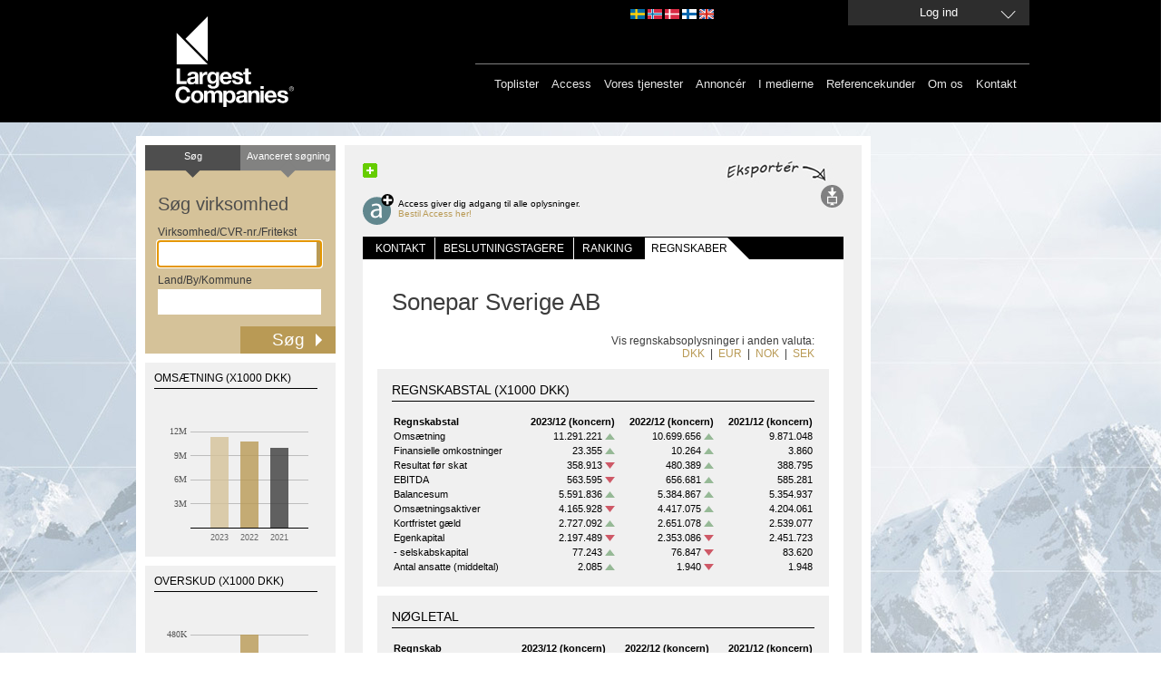

--- FILE ---
content_type: text/html; charset=utf-8
request_url: https://www.largestcompanies.dk/virksomhed/Elektroskandia-Sverige-AB-411/regnskab-og-nogletal
body_size: 8694
content:
<!DOCTYPE html>
<html>
<head>
    
    <meta charset="utf-8" />
    <meta name="format-detection" content="telephone=no" />
    <meta name="viewport" content="width=device-width, initial-scale=1.0" />
    <link rel="shortcut icon" href="/favicon.ico?v=2" type="image/x-icon" />
    <link rel="apple-touch-icon" href="/Content/Images/Logo/apple-touch-icon-60x60_lc.png">
    <link rel="apple-touch-icon" sizes="76x76" href="/Content/Images/Logo/apple-touch-icon-76x76_lc.png">
    <link rel="apple-touch-icon" sizes="120x120" href="/Content/Images/Logo/apple-touch-icon-120x120_lc.png">
    <link rel="apple-touch-icon" sizes="152x152" href="/Content/Images/Logo/apple-touch-icon-152x152_lc.png">
    <link rel="alternate" href="http://www.largestcompanies.se" hreflang="sv-SE" />
    <link rel="alternate" href="http://www.largestcompanies.fi" hreflang="fi-FI" />
    <link rel="alternate" href="http://www.largestcompanies.no" hreflang="nb-NO" />
    <link rel="alternate" href="http://www.largestcompanies.dk" hreflang="da-DK" />
    <link rel="alternate" href="http://www.largestcompanies.com" hreflang="en-GB" />
    <title>Sonepar Sverige AB - Detaljeret information - Largestcompanies</title>
        <meta name="Description" content="Sonepar Sverige AB - Engroshandel med elektriske husholdningsartikler" />
        <link href="/Content/css?v=GFbe6MIyOZFzSzZVhCHnV6P52-CEz3ndmQVjAfb3G8Y1" rel="stylesheet"/>

    <link href="/Content/startPage?v=ihOcUVfoJc9iN58NXs6Ep2jFcfdfU1eYHSnC1kCQvWM1" rel="stylesheet"/>

    <link href="/bundles/jquery-ui?v=sCgS2FnOY31aT_-OJpFgY8M_Lv2ytbqHfxY97Jen4A01" rel="stylesheet"/>

    
    <link href="/Content/CompanyDetail.css?v=2" rel="stylesheet" type="text/css" />

    <link href="/Content/newsflash.css" rel="stylesheet" type="text/css" />
    <link href="/Content/errorflash.css" rel="stylesheet" type="text/css" />
    <script src="https://cdnjs.cloudflare.com/ajax/libs/json3/3.2.5/json3.min.js" type="text/javascript"></script>
    <script src="/bundles/modernizr?v=inCVuEFe6J4Q07A0AcRsbJic_UE5MwpRMNGcOtk94TE1"></script>

    <script src="/bundles/jquery?v=rYaYAm3Qk7jTPf5-g-9rfW-e8F-TxnKnebXiKepZy8w1"></script>

    <script src="/bundles/jqueryui?v=nmuMA-O4C0zphhL2ApoyudBi4v4VCXr0cCFlFmBK2eU1"></script>

    <script src="/bundles/jqueryval?v=dt3XaqpEn4rFA9MkDy2QmR-5tTdUVpSHTuOr3x-Sw981"></script>

    <script src="/bundles/scripts?v=qJDwyMFEU-2cLZ1fDmURodNfhO76GGK-TavVwTMwzqw1"></script>

    <script src="/bundles/simpleSearch?v=oMis-5D7XHhNXDV5qrxE22NoccTbAMKyvYKdSm7Fh2M1"></script>

    <script src="/bundles/videocvr?v=Cu7qDAXgeN9zYj8_lLgd3Vmkm-I0XDn-PJnO33p-WM41"></script>

    


    <script type="text/javascript">
       // Google Analytics script
    (function (i, s, o, g, r, a, m) {
        i['GoogleAnalyticsObject'] = r; i[r] = i[r] || function () {
            (i[r].q = i[r].q || []).push(arguments)
        }, i[r].l = 1 * new Date(); a = s.createElement(o),
        m = s.getElementsByTagName(o)[0]; a.async = 1; a.src = g; m.parentNode.insertBefore(a, m)
    })(window, document, 'script', '//www.google-analytics.com/analytics.js', 'ga');

    ga('create', 'UA-16248576-1', 'auto', { 'allowLinker': true, 'legacyCookieDomain': 'www.largestcompanies.dk' });
    ga('require', 'displayfeatures');
    ga('require', 'linkid', 'linkid.js');
    ga('require', 'linker');
    ga('linker:autoLink', ['www.largestcompanies.com', 'www.largestcompanies.fi', 'www.largestcompanies.dk', 'www.largestcompanies.no']);
        ga('send', 'pageview');
</script>

    <script language="javascript" type="text/javascript">
        $(document).ready(function() {
            var banners = {};
            var adPageId = 46;
            


            $.ajax({
                    url: "/Ads/GetBannersForPage",
                contentType: "application/json; charset=utf-8",
                type: "POST",
                dataType: "json",
                cache: false,
                data: JSON.stringify({
                        adPageId: 'B46'
                }),
                success:function(result) {

                        banners = result;
                        var logBanners = $.map(banners, function (banner, index) { return {
                                AdId: banner.AdId
                        }});
                        var logContainser = { AdPageId: adPageId, Banners: logBanners };
                    //Visa topBanner
                    DisplayTopBanner('/Ads/TopBanner', banners,9,adPageId);
                    //Visa högerBanners
                    DisplayRightBanners('/Ads/RightBanners',banners,adPageId);
                    //Visa träfflisteBanners
                    DisplayHitListBannerBig('/Ads/HitListBannerBig',banners,97,adPageId);
                    DisplayHitListBanner('/Ads/HitListBanner',banners,99,adPageId);

                    DisplayInterstitial('/Ads/Interstitial',banners,33,adPageId);

                    //Logga visningar i google analytics
                    ga('send', 'event', 'Banner', 'View', JSON.stringify(logContainser), 1, { 'nonInteraction': 1 });
                }
                //                ,error: function(xhr, status, error) {
                //                    alert(xhr.status + " " + error);
                //                }
            });
        });
        
    </script>
    </head>
<body>
    <header>
<div id="headerWrapper">
    <div id="headerCenter">

        
        <a href="/">
            <img src="/Content/Images/Logo/LC_logo.svg" class="headerLogo" alt="Largest Companies ©" />
        </a>
        <div id="topMenu">
            

            <div id="domainLinkContainer">
                <a id="domainLinkSwe" class="domainLink" href="http://www.largestcompanies.se" rel="nofollow"></a>
                <a id="domainLinkNor" class="domainLink" href="http://www.largestcompanies.no" rel="nofollow"></a>
                <a id="domainLinkDan" class="domainLink" href="http://www.largestcompanies.dk" rel="nofollow"></a>
                <a id="domainLinkFin" class="domainLink" href="http://www.largestcompanies.fi" rel="nofollow"></a>
                <a id="domainLinkEng" class="domainLink" href="http://www.largestcompanies.com" rel="nofollow"></a>
            </div>
                            <a id="btnLogin" class="button fancybox fancybox.ajax" href="/Account/Login?returnUrl=%2Fvirksomhed%2FElektroskandia-Sverige-AB-411%2Fregnskab-og-nogletal">
                    <span>Log ind</span>
                </a>
        </div>
        <div id="menu">
            
            <nav id="mainMenu">
                <ul class="menu">
                    <li>
                        <a href="/toplister">Toplister</a>
                    </li>
                    <li>
                        <a href="/access">Access</a>
                    </li>
                    <li>
                        <a href="/vores-tjenester">Vores tjenester</a>
                    </li>
                    
                    <li>
                        <a href="/annoncer">Annoncér</a>
                    </li>
                    <li>
                        <a href="/largestcompanies-i-medierne-2017">I medierne</a>
                    </li>
                    <li>
                        <a href="/referencekunder">Referencekunder</a>
                    </li>
                    <li>
                        <a href="/om-os">Om os</a>
                    </li>
                    <li>
                        <a href="/kontakt-os">Kontakt</a>
                    </li>
                </ul>
            </nav>
        </div>
    </div>

</div>
    </header>
    <div id="main">
            <div id="topBannerContainer">
                <div id="topBannerContainer" class="bannerLoggedOut">
                </div>
            </div>
        <div id="mainContent" class="">


                    <div class="leftContainer">
                        <div class="innerLeftContainer">


<form action="/sog" class="small" id="simpleSearch" method="get" onsubmit="return validateForm();">    <div class="searchTop left">Søg</div>
    <a class="searchTop right" href="/avanceret-sogning"><span>Avanceret søgning</span></a>
    <h2>Søg virksomhed</h2>
    <span>Virksomhed/CVR-nr./Fritekst</span>
    <input id="what" name="hvad" type="text" value="" class="ui-autocomplete-input" autocomplete="off">    <span>Land/By/Kommune</span>
    <input id="where" name="hvor" type="text" value="" class="ui-autocomplete-input" autocomplete="off">    <input type="submit" value="Søg" onclick="if (validateForm()) { cleanForm(this);}">
</form>

<div id="chartContainer">
    
        <div class="chartbox">
            <h2>OMS&#198;TNING (x1000 DKK)</h2>
            <div id="omschart"></div>
        </div>
   
        <div class="chartbox">
            <h2>OVERSKUD (x1000 DKK)</h2>
            <div id="reschart"></div>
        </div>

        <div class="chartbox">
            <h2>ANSATTE</h2>
            <div id="anschart"></div>
        </div>
    
</div>                            
                        </div>
                    </div>
            <div class="defaultContentView">
<div class='addthis-wrapper ' id=>
    <div class='addthis_toolbox addthis_default_style'>
        <a class='addthis_button_facebook'></a>
        <a class='addthis_button_twitter'></a>
        <a class='addthis_button_linkedin'></a>
        <a class='addthis_button_email'></a>
        <a class='addthis_button_compact'>
            <img src='/Content/Images/MenuButtons/sm-plus.png' width='16' height='16' border='0' alt='Share' />
        </a>
        <a class='addthis_button_google_plusone' g:plusone:count='false'></a>
    </div>
    <script type='text/javascript'>
        var addthis_config = { 'data_track_clickback': true };
    </script>
    <script type='text/javascript' src='https://s7.addthis.com/js/250/addthis_widget.js#pubid=ra-4de360521e6898e2'></script>
</div>    <div id="menuButtons">
            <img id="exportTips" src=/Content/Images/exportera_dk.jpg />
                    <div id="access">
                <a href="/AccessForm" alt="Access giver dig adgang til alle oplysninger."><div id="icon"></div></a>
                <div id="text"> Access giver dig adgang til alle oplysninger.<br /><a href="/AccessForm" alt="Access giver dig adgang til alle oplysninger.">Bestil Access her!</a></div>
            </div>
        <div id="options">
                        
                            <div>
                    <a id="exportSearchList" onclick="exportPage(270,false); return false;" title="Eksport" href="#">
                        <img id="loadingExportWindow" src="/Content/Images/Transparent_big_white.gif" alt="loadingImage"/>
                        <img alt="Eksport" src="/Content/Images/MenuButtons/export.svg" id="exportImg" />
                    </a>
                </div>
        </div>
    </div>

                
    

                <div class="innerWhiteContent">
                    

<script type="text/javascript">

    // javscript-variabler för grafscript

    var bokslutsperiod1 = "202312";
    var bokslutsperiod2 = "202212";
    var bokslutsperiod3 = "202112";
    var bokslutsperiod4 = "202012";
    var bokslutsperiod5 = "201912";

    var bokslut1 = ""; if (bokslutsperiod1 != null && bokslutsperiod1.length > 4) { bokslut1 = bokslutsperiod1.substring(0,4); }
    var bokslut2 = ""; if (bokslutsperiod2 != null && bokslutsperiod2.length > 4) { bokslut2 = bokslutsperiod2.substring(0,4); }
    var bokslut3 = ""; if (bokslutsperiod3 != null && bokslutsperiod3.length > 4) { bokslut3 = bokslutsperiod3.substring(0,4); }
    var bokslut4 = ""; if (bokslutsperiod4 != null && bokslutsperiod4.length > 4) { bokslut4 = bokslutsperiod4.substring(0,4); }
    //var bokslut5 = ""; if (bokslutsperiod5 != null && bokslutsperiod5.length > 4) { bokslut5 = bokslutsperiod5.substring(0,4); }

    var oms1 = "11291221";
    var oms2 = "10699656";
    var oms3 = "9871048";
    // Alternativa företagstyper
    if ("0" == '1') {
        oms1 = "";
        oms2 = "";
        oms3 = "";
    }
    if ("0" == '2') { oms1 = ""; oms2 = ""; oms3 = ""; }
    if ("0" == '3') { oms1 = ""; oms2 = ""; oms3 = ""; }
    if ("0" == '4') { oms1 = null;oms2 = null;oms3 = null;}
    if ("0" == '5') { oms1 = null;oms2 = null;oms3 = null; }

    var oms_prc_change1 = "5";
    var oms_prc_change2 = "18";
    var oms_prc_change3 = "1";
    var oms_prc_change4 = "-4";

    var ans1 = "2085";
    var ans2 = "1940";
    var ans3 = "1948";

    var anst_prc_change1 = "7";
    var anst_prc_change2 = "0";
    var anst_prc_change3 = "-1";
    var anst_prc_change4 = "-6";

    var res1 = "358913";
    var res2 = "480389";
    var res3 = "388795";

    var res_prc_change1 = "-26";
    var res_prc_change2 = "34";
    var res_prc_change3 = "47";
    var res_prc_change4 = "47";

    var ftgnr = 411;
    var orgnr = "556014-8412";
    var jurnamn = "Sonepar Sverige AB";
    var industryTabCode = "B46";
    var countryCode = "SE";

    var currency = "DKK";

</script>

<input type="hidden" id="exportModel" value="{&quot;ResultCount&quot;:1,&quot;CompanyId&quot;:411,&quot;DecisionMakerInformation&quot;:{&quot;SOEmailCount&quot;:0,&quot;VDEmailCount&quot;:0,&quot;MCEmailCount&quot;:0,&quot;ECEmailCount&quot;:0,&quot;TCEmailCount&quot;:0,&quot;ICEmailCount&quot;:0,&quot;PCEmailCount&quot;:0,&quot;ITEmailCount&quot;:0,&quot;FCEmailCount&quot;:0,&quot;ProdCEmailCount&quot;:0,&quot;InfoCEmailCount&quot;:0,&quot;UniqueEmailCount&quot;:0,&quot;SOCount&quot;:0,&quot;VDCount&quot;:0,&quot;MCCount&quot;:0,&quot;ECCount&quot;:0,&quot;TCCount&quot;:0,&quot;ICCount&quot;:0,&quot;PCCount&quot;:0,&quot;ITCount&quot;:0,&quot;FCCount&quot;:0,&quot;ProdCCount&quot;:0,&quot;InfoCCount&quot;:0,&quot;EmailCount&quot;:0,&quot;UniqueNameCount&quot;:0}}" />
<div id="companyTabs">
    <div id="sections">
        <ul>
            <li class="first">
                <a class="" href="/virksomhed/Elektroskandia-Sverige-AB-411">Kontakt</a>
                
            </li>
            <li>
                <div class=" space"></div>
            </li>
            <li>
                <a class="" href="/virksomhed/Elektroskandia-Sverige-AB-411/beslutningstagere">Beslutningstagere</a>
                
            </li>
            <li>
                <div class=" space "></div>
            </li>
            <li>
                <a class="" href="/virksomhed/Elektroskandia-Sverige-AB-411/ranking">Ranking</a>
                
            </li>
            <li>
                <div class=" "></div>
            </li>
            <li>
                <a class="selected" href="/virksomhed/Elektroskandia-Sverige-AB-411/regnskab-og-nogletal">regnskaber</a>
                
            </li>
            <li>
                <div class="rfin "></div>
            </li>
        </ul>
    </div>
</div>
<div id="company">

    <h1>Sonepar Sverige AB</h1>



<div id="currencyLinks">
    <div>Vis regnskabsoplysninger i anden valuta:</div>

    <a class="selected" href="/virksomhed/Elektroskandia-Sverige-AB-411/regnskab-og-nogletal?currency=DKK">DKK</a>
    &nbsp;|&nbsp;
    <a class="selected" href="/virksomhed/Elektroskandia-Sverige-AB-411/regnskab-og-nogletal?currency=EUR">EUR</a>
    &nbsp;|&nbsp;
    <a class="selected" href="/virksomhed/Elektroskandia-Sverige-AB-411/regnskab-og-nogletal?currency=NOK">NOK</a>
    &nbsp;|&nbsp;
    <a class="selected" href="/virksomhed/Elektroskandia-Sverige-AB-411/regnskab-og-nogletal?currency=SEK">SEK</a>
</div>
<div id="fiscalData" class="platta">

    
    <h3>Regnskabstal  (x1000 DKK)</h3>

    <table id="fiscalTable">

        <tr>
            <th class="ledtext"></th>
            <th class="data"></th>
            <th class="data"></th>
            <th class="data"></th>
        </tr>
        <tr>
            <td class="ledtext">
                <strong>Regnskabstal </strong>
            </td>
            <td class="data">
                <strong>2023/12 (koncern)</strong>
            </td>
            <td class="data">
                <strong>2022/12 (koncern)</strong>
            </td>
            <td class="data">
                <strong>2021/12 (koncern)</strong>
            </td>
        </tr>

    <tr>
        <td class="ledtext">
            Oms&#230;tning
        </td>
        <td class="data">
            11.291.221
                     <img alt="Less Arrow" src="/Content/Images/toplist/upp_mindre2.svg" />
        </td>
        <td class="data">
            10.699.656
                    <img alt="Less Arrow" src="/Content/Images/toplist/upp_mindre2.svg" />
        </td>
        <td class="data">
            9.871.048
        </td>
    </tr>
    <tr>
        <td class="ledtext">
            Finansielle omkostninger
        </td>
        <td class="data">
            23.355
                     <img alt="Less Arrow" src="/Content/Images/toplist/upp_mindre2.svg" />
        </td>
        <td class="data">
            10.264
                    <img alt="Less Arrow" src="/Content/Images/toplist/upp_mindre2.svg" />
        </td>
        <td class="data">
            3.860
        </td>
    </tr>    <tr>
        <td class="ledtext">
            Resultat f&#248;r skat
        </td>
        <td class="data">
            358.913
                    <img alt="More Arrow" src="/Content/Images/toplist/upp_mindre2_rod.svg" />
        </td>
        <td class="data">
            480.389
                    <img alt="Less Arrow" src="/Content/Images/toplist/upp_mindre2.svg" />
        </td>
        <td class="data">
            388.795
        </td>
    </tr>    <tr>
        <td class="ledtext">
            EBITDA
        </td>
        <td class="data">
            563.595
                    <img alt="More Arrow" src="/Content/Images/toplist/upp_mindre2_rod.svg" />
        </td>
        <td class="data">
            656.681
                    <img alt="Less Arrow" src="/Content/Images/toplist/upp_mindre2.svg" />
        </td>
        <td class="data">
            585.281
        </td>
    </tr>
    <tr>
        <td class="ledtext">
            Balancesum
        </td>
        <td class="data">
            5.591.836
                     <img alt="Less Arrow" src="/Content/Images/toplist/upp_mindre2.svg" />
        </td>
        <td class="data">
            5.384.867
                    <img alt="Less Arrow" src="/Content/Images/toplist/upp_mindre2.svg" />
        </td>
        <td class="data">
            5.354.937
        </td>
    </tr>    <tr>
        <td class="ledtext">
            Oms&#230;tningsaktiver
        </td>
        <td class="data">
            4.165.928
                    <img alt="More Arrow" src="/Content/Images/toplist/upp_mindre2_rod.svg" />
        </td>
        <td class="data">
            4.417.075
                    <img alt="Less Arrow" src="/Content/Images/toplist/upp_mindre2.svg" />
        </td>
        <td class="data">
            4.204.061
        </td>
    </tr>    <tr>
        <td class="ledtext">
            Kortfristet g&#230;ld
        </td>
        <td class="data">
            2.727.092
                     <img alt="Less Arrow" src="/Content/Images/toplist/upp_mindre2.svg" />
        </td>
        <td class="data">
            2.651.078
                    <img alt="Less Arrow" src="/Content/Images/toplist/upp_mindre2.svg" />
        </td>
        <td class="data">
            2.539.077
        </td>
    </tr>    <tr>
        <td class="ledtext">
            Egenkapital
        </td>
        <td class="data">
            2.197.489
                    <img alt="More Arrow" src="/Content/Images/toplist/upp_mindre2_rod.svg" />
        </td>
        <td class="data">
            2.353.086
                    <img alt="More Arrow" src="/Content/Images/toplist/upp_mindre2_rod.svg" />
        </td>
        <td class="data">
            2.451.723
        </td>
    </tr>    <tr>
        <td class="ledtext">
            - selskabskapital
        </td>
        <td class="data">
            77.243
                     <img alt="Less Arrow" src="/Content/Images/toplist/upp_mindre2.svg" />
        </td>
        <td class="data">
            76.847
                    <img alt="More Arrow" src="/Content/Images/toplist/upp_mindre2_rod.svg" />
        </td>
        <td class="data">
            83.620
        </td>
    </tr>    <tr>
        <td class="ledtext">
            Antal ansatte (middeltal)
        </td>
        <td class="data">
            2.085
                     <img alt="Less Arrow" src="/Content/Images/toplist/upp_mindre2.svg" />
        </td>
        <td class="data">
            1.940
                    <img alt="More Arrow" src="/Content/Images/toplist/upp_mindre2_rod.svg" />
        </td>
        <td class="data">
            1.948
        </td>
    </tr>


</table>
</div> 



<div id="keyFigures" class="platta">
    
    <h3>N&#248;gletal</h3>

    <table>

        <tr>
            <th class="ledtext"></th>
            <th class="data"></th>
            <th class="data"></th>
            <th class="data"></th>
        </tr>

        <tr>
            <td class="ledtext">
                <strong>Regnskab</strong>
            </td>
            <td class="data">
                <strong>
                    2023/12 (koncern)                </strong>
            </td>
            <td class="data">
                <strong>
                    2022/12 (koncern)                </strong>
            </td>
            <td class="data">
                <strong>
                    2021/12 (koncern)                </strong>
            </td>
        </tr>

    <tr>
        <td class="ledtext">
            Soliditet
        </td>
        <td class="data">
            39,3%
                    <img alt="More Arrow" src="/Content/Images/toplist/upp_mindre2_rod.svg" />
        </td>
        <td class="data">
            43,7%
                    <img alt="More Arrow" src="/Content/Images/toplist/upp_mindre2_rod.svg" />
        </td>
        <td class="data">
            45,8%
        </td>
    </tr>    <tr>
        <td class="ledtext">
            Oms&#230;tning pr. ansat
        </td>
        <td class="data">
            5.415
                    <img alt="More Arrow" src="/Content/Images/toplist/upp_mindre2_rod.svg" />
        </td>
        <td class="data">
            5.515
                    <img alt="Less Arrow" src="/Content/Images/toplist/upp_mindre2.svg" />
        </td>
        <td class="data">
            5.067
        </td>
    </tr>    <tr>
        <td class="ledtext">
            Overskud i procent af oms&#230;tning
        </td>
        <td class="data">
            3,2%
                    <img alt="More Arrow" src="/Content/Images/toplist/upp_mindre2_rod.svg" />
        </td>
        <td class="data">
            4,5%
                    <img alt="Less Arrow" src="/Content/Images/toplist/upp_mindre2.svg" />
        </td>
        <td class="data">
            3,9%
        </td>
    </tr>    <tr>
        <td class="ledtext">
            Afkastningsgrad (ROA)
        </td>
        <td class="data">
            6,8%
                    <img alt="More Arrow" src="/Content/Images/toplist/upp_mindre2_rod.svg" />
        </td>
        <td class="data">
            9,1%
                    <img alt="Less Arrow" src="/Content/Images/toplist/upp_mindre2.svg" />
        </td>
        <td class="data">
            7,3%
        </td>
    </tr>    <tr>
        <td class="ledtext">
            Likviditetsgrad
        </td>
        <td class="data">
            152,8%
                    <img alt="More Arrow" src="/Content/Images/toplist/upp_mindre2_rod.svg" />
        </td>
        <td class="data">
            166,6%
                    <img alt="Less Arrow" src="/Content/Images/toplist/upp_mindre2.svg" />
        </td>
        <td class="data">
            165,6%
        </td>
    </tr>    <tr>
        <td class="ledtext">
            Egenkapitalforrentning (ROE)
        </td>
        <td class="data">
            16,3%
                    <img alt="More Arrow" src="/Content/Images/toplist/upp_mindre2_rod.svg" />
        </td>
        <td class="data">
            20,4%
                    <img alt="Less Arrow" src="/Content/Images/toplist/upp_mindre2.svg" />
        </td>
        <td class="data">
            15,9%
        </td>
    </tr>    <tr>
        <td class="ledtext">
            &#198;ndring oms&#230;tning
        </td>
        <td class="data">
            536.465
                    <img alt="More Arrow" src="/Content/Images/toplist/upp_mindre2_rod.svg" />
        </td>
        <td class="data">
            1.628.170
                    <img alt="Less Arrow" src="/Content/Images/toplist/upp_mindre2.svg" />
        </td>
        <td class="data">
            133.359
        </td>
    </tr>    <tr>
        <td class="ledtext">
            &#198;ndring oms&#230;tning %
        </td>
        <td class="data">
            5%
                    <img alt="More Arrow" src="/Content/Images/toplist/upp_mindre2_rod.svg" />
        </td>
        <td class="data">
            18%
                    <img alt="Less Arrow" src="/Content/Images/toplist/upp_mindre2.svg" />
        </td>
        <td class="data">
            1%
        </td>
    </tr>    <tr>
        <td class="ledtext">
            &#198;ndring antal ansatte
        </td>
        <td class="data">
            145
                     <img alt="Less Arrow" src="/Content/Images/toplist/upp_mindre2.svg" />
        </td>
        <td class="data">
            -8
                    <img alt="Less Arrow" src="/Content/Images/toplist/upp_mindre2.svg" />
        </td>
        <td class="data">
            -21
        </td>
    </tr>    <tr>
        <td class="ledtext">
            &#198;ndring antal ansatte %
        </td>
        <td class="data">
            7%
                     <img alt="Less Arrow" src="/Content/Images/toplist/upp_mindre2.svg" />
        </td>
        <td class="data">
            0%
                    <img alt="Less Arrow" src="/Content/Images/toplist/upp_mindre2.svg" />
        </td>
        <td class="data">
            -1%
        </td>
    </tr>
    </table>






</div>






<div id="keyFigures" class="platta">
    
    <h3>Samlet v&#230;rdi af den offentlige salg</h3>

    <table>

        <tr>
            <th class="ledtext"></th>
            <th class="data"></th>
            <th class="data"></th>
            <th class="data"></th>
        </tr>

        <tr>
            <td class="ledtext">
                <strong>Regnskab</strong>
            </td>
            <td class="data">
                <strong>
                    2023/12 (koncern)                </strong>
            </td>
            <td class="data">
                <strong>
                    2022/12 (koncern)                </strong>
            </td>
            <td class="data">
                <strong>
                    2021/12 (koncern)                </strong>
            </td>
        </tr>

    <tr>
        <td class="ledtext">
            Samlet v&#230;rdi af den offentlige salg
        </td>
        <td class="data">
            0
                    <img alt="Equal arrow" src="/Content/Images/toplist/upp_transparent.png" />
        </td>
        <td class="data">
            0
                    <img alt="Equal arrow" src="/Content/Images/toplist/upp_transparent.png" />
        </td>
        <td class="data">
            0
        </td>
    </tr>
    </table>






</div>


<div id="fiscalDataInfo">
    <p class="fiscalDataInfo">Regnskabstallene er omregnede til aktuel valuta if&#248;lge kursen pr. regnskabsdato. Kilde for valutakurser: Sveriges Riksbank</p>                                                  
    <p class="fiscalDataInfo">Regnskabsoplysningerne er indhentet direkte fra virksomhederne eller fra <A href="http://www.creditsafe.com" target="new" rel="nofollow">Creditsafe</a>.</p>                                                  
</div>        
</div>
                </div>
            </div>
        </div>
            <div id="rightBannerContainer">
                <div id="rightBannerContainer" class="bannerLoggedOut">
                </div>
            </div>
    </div>
    <footer>
<div id="footerCenter">
    <div>
        <div id="industryRegistersBox" class="footerMargin">
            Alfabetisk liste over
            <h3>Brancheregister</h3>
<a href="/brancheregister/A">A</a><a href="/brancheregister/B">B</a><a href="/brancheregister/C">C</a><a href="/brancheregister/D">D</a><a href="/brancheregister/E">E</a><a href="/brancheregister/F">F</a><a href="/brancheregister/G">G</a><a href="/brancheregister/H">H</a><a href="/brancheregister/I">I</a><a href="/brancheregister/J">J</a><a href="/brancheregister/K">K</a><a href="/brancheregister/L">L</a><a href="/brancheregister/M">M</a><a href="/brancheregister/N">N</a><a href="/brancheregister/O">O</a><a href="/brancheregister/P">P</a><a href="/brancheregister/R">R</a><a href="/brancheregister/S">S</a><a href="/brancheregister/T">T</a><a href="/brancheregister/U">U</a><a href="/brancheregister/V">V</a><a href="/brancheregister/W">W</a><a href="/brancheregister/Y">Y</a><a href="/brancheregister/Z">Z</a><a href="/brancheregister/%C3%86">&#198;</a><a href="/brancheregister/%C3%98">&#216;</a>        </div>
        
        <div>
            
            <div class="footerLeft">
                <img alt="house" src="/Content/Images/house.svg" class="footerPadding"/>
            </div>
            <div class="footerMargin">
                Besøg vores brancheportal<br>
<a target="_blank" href="http://www.nordicnet.dk">www.nordicnet.dk</a><br>
            </div>
            <div id="mailLogo">
                <img alt="email" src="/Content/Images/letter.svg" class="footerPadding"/>
            </div>
            <div class="footerMargin" itemscope itemtype="http://schema.org/Organization">
                <p itemprop="legalName">Nordic Market Data AB</p>
                <p itemprop="address">
                    Rönnvägen
                    1
                </p>
                <p itemprop="location">
                    SE-195 44 Märsta
                </p>
            </div>
            
            
              
        </div>
    </div>
    
    
    <div id="bottomMenu">
        <ul class="menu">
            <li><a href="/cookies">Om cookies </a></li>
            <li><a href="/miljopolitik">Miljøpolitik</a>
            </li>
            <li><a href="/persondataloven"  >Persondataloven </a></li>
            <li><a href="/copyright">&copy; Nordic Market Data AB</a> </li>
            
        </ul>

    </div>
</div>


 
        <a class="fancybox fancybox.ajax" href="/Home/NewsFlash" id="newsflash">newsflash</a>
        <a class="fancybox fancybox.ajax" href="/Home/ErrorFlash" id="errorflash">errorflash</a>
    </footer>
    
    <script src="/Scripts/CompanyDetail/companyDetail.js" language="javascript" type="text/javascript"></script>
    <script src="/Content/FusionCharts/FusionCharts.js" language="javascript" type="text/javascript"></script>
    <script src="/Scripts/CompanyDetail/chartCompanyOms.js" language="javascript" type="text/javascript"></script>
    <script src="/Scripts/CompanyDetail/chartCompanyRes.js" language="javascript" type="text/javascript"></script>
    <script src="/Scripts/CompanyDetail/chartCompanyAns.js" language="javascript" type="text/javascript"></script>

    
    <!-- Googles kod för remarketing-taggen -->
    <script type="text/javascript">
        /* <![CDATA[ */
        var google_conversion_id = 944448945;
        var google_custom_params = window.google_tag_params;
        var google_remarketing_only = true;
        /* ]]> */
    </script>
    <div style="display:none;">
        <script type="text/javascript" src="//www.googleadservices.com/pagead/conversion.js">
        </script>
    </div>
<noscript>
    <div style="display: inline;">
        <img height="1" width="1" style="border-style: none;" alt="GoogleAds" src="//googleads.g.doubleclick.net/pagead/viewthroughconversion/944448945/?value=0&amp;guid=ON&amp;script=0"/>
    </div>
</noscript>
    <!--JavaScript Tag // Tag for network 868: AdProfit // Website: Largestcompanies // Page: Front // Placement: 780x600 Interstitial (5197123) // created at: Jan 18, 2016 11:15:02 AM-->
    <script language="javascript">
<!--
        if (window.adgroupid == undefined) {
            window.adgroupid = Math.round(Math.random() * 1000);
        }

        postscribe($("footer"), '<scr' + 'ipt language="javascript1.1" src="http://adserver.adtech.de/addyn|3.0|868|5197123|0|4583|ADTECH;loc=100;target=_blank;grp=' + window.adgroupid + ';misc=' + new Date().getTime() + ';rdclick="></scri' + 'pt>');
//-->
    </script>
    <noscript><a href="http://adserver.adtech.de/adlink|3.0|868|5197123|0|4583|ADTECH;loc=300;rdclick=" target="_blank"><img src="http://adserver.adtech.de/adserv|3.0|868|5197123|0|4583|ADTECH;loc=300" border="0" width="780" height="600"></a></noscript>
    <!-- End of JavaScript Tag -->
</body>
</html>


--- FILE ---
content_type: text/html; charset=utf-8
request_url: https://www.largestcompanies.dk/CompanyDetail/ChartOMS
body_size: 1067
content:
<!-- <div id="chart_oms" style="width: 400px; height: 300px"></div> -->
<div id="chart_oms" style="width: 190px; height: 180px"></div>

<script language="javascript" type="text/javascript">
    FusionCharts.setCurrentRenderer('javascript');

    //var chartTest = new FusionCharts("Column2D", "chartoms", "100%", "100%", "0");    
    var chartTurnover = new FusionCharts("Column2D", "chartoms", "190px", "180px", "0", "1", "#f0f0f0");    
    chartTurnover.setJSONData({"chart":{"xAxisName": "","yAxisName": "","numberPrefix": "","showAlternateHGridColor": "0","showBorder": "0","plotGradientColor": "","canvasBgColor": "F0F0F0","canvasBgAlpha": "100","bgAlpha": "100","bgColor": "F0F0F0","plotFillAlpha": "0","canvasBorderThickness": "0","plotBorderThickness": "0","showvalues": "0","zeroPlaneIsDashed": "0","showZeroPlaneValue": "0","zeroPlaneColor": "#000000","zeroPlaneThickness": "1","zeroPlaneThickness": "1","yAxisMaxValue": "15000000","yAxisMinValue": "0","setAdaptiveYMin": "0","showLimits": "0","maxColWidth": "16","divLineIsDashed": "0","labelPadding": "5","plotSpacePercent": "40","chartLeftMargin": "10","chartRightMargin": "10","canvasLeftMargin": "50","yAxisValueDecimals": "1","decimals": "1","canvasPadding": "15", "adjustDiv": "0","zeroPlaneThickness": "1","showPlotBorder": "0","thousandseparator": " ","numberSuffix": "",},"data":[{ "label": "2023", "value": "11291221", "color": "#D5c299", "alpha": "80" , "toolText": "11.291.221"},{ "label": "2022", "value": "10699656", "color": "#b99a55", "alpha": "80" , "toolText": "10.699.656"},{ "label": "2021", "value": "9871048", "color": "#3c3c3c", "alpha": "80" , "toolText": "9.871.048"}], "trendlines": [ { "line": [ { "startvalue": "0", "color": "000000", "displayvalue": " ", "thickness": "1" } ] } ], "styles": { "definition": [ { "name": "myLabelsFont", "type": "font", "font": "Arial", "size": "9", "color": "666666", "bold": "0", "underline": "0" } ], "application": [ { "toobject": "DataLabels", "styles": "myLabelsFont" } ] }});
    chartTurnover.render("chart_oms");
</script>



--- FILE ---
content_type: text/html; charset=utf-8
request_url: https://www.largestcompanies.dk/CompanyDetail/ChartRES
body_size: 1030
content:
<!-- <div id="chart_res" style="width: 400px; height: 300px;"></div> -->
<div id="chart_res" style="width: 190px; height: 180px;"></div>

<script language="javascript" type="text/javascript">
    FusionCharts.setCurrentRenderer('javascript');

    var chartResult = new FusionCharts("Column2D", "chartres", "190px", "180px", "0", "1", "#f0f0f0");    
    chartResult.setJSONData({"chart":{"xAxisName": "","yAxisName": "","numberPrefix": "","showAlternateHGridColor": "0","showBorder": "0","plotGradientColor": "","canvasBgColor": "F0F0F0","canvasBgAlpha": "100","bgAlpha": "100","bgColor": "F0F0F0","plotFillAlpha": "0","canvasBorderThickness": "0","plotBorderThickness": "0","showvalues": "0","zeroPlaneIsDashed": "0","showZeroPlaneValue": "0","zeroPlaneColor": "#000000","zeroPlaneThickness": "1","zeroPlaneThickness": "1","yAxisMaxValue": "600000","yAxisMinValue": "0","setAdaptiveYMin": "0","showLimits": "0","maxColWidth": "16","divLineIsDashed": "0","labelPadding": "5","plotSpacePercent": "40","chartLeftMargin": "10","chartRightMargin": "10","canvasLeftMargin": "50","yAxisValueDecimals": "1","decimals": "1","canvasPadding": "15", "adjustDiv": "0","zeroPlaneThickness": "1","showPlotBorder": "0","thousandseparator": " ","numberSuffix": "",},"data":[{ "label": "2023", "value": "358913", "color": "#D5c299", "alpha": "80" , "toolText": "358.913"},{ "label": "2022", "value": "480389", "color": "#b99a55", "alpha": "80" , "toolText": "480.389"},{ "label": "2021", "value": "388795", "color": "#3c3c3c", "alpha": "80" , "toolText": "388.795"}], "trendlines": [ { "line": [ { "startvalue": "0", "color": "000000", "displayvalue": " ", "thickness": "1" } ] } ], "styles": { "definition": [ { "name": "myLabelsFont", "type": "font", "font": "Arial", "size": "9", "color": "666666", "bold": "0", "underline": "0" } ], "application": [ { "toobject": "DataLabels", "styles": "myLabelsFont" } ] }});
    chartResult.render("chart_res");
</script>




--- FILE ---
content_type: image/svg+xml
request_url: https://www.largestcompanies.dk/Content/Images/toplist/upp_mindre2.svg
body_size: 1653
content:
<?xml version="1.0" encoding="UTF-8" standalone="no"?>
<!-- Generator: Adobe Illustrator 17.1.0, SVG Export Plug-In . SVG Version: 6.00 Build 0)  -->

<svg
   xmlns:dc="http://purl.org/dc/elements/1.1/"
   xmlns:cc="http://creativecommons.org/ns#"
   xmlns:rdf="http://www.w3.org/1999/02/22-rdf-syntax-ns#"
   xmlns:svg="http://www.w3.org/2000/svg"
   xmlns="http://www.w3.org/2000/svg"
   xmlns:sodipodi="http://sodipodi.sourceforge.net/DTD/sodipodi-0.dtd"
   xmlns:inkscape="http://www.inkscape.org/namespaces/inkscape"
   version="1.1"
   id="Lager_1"
   x="0px"
   y="0px"
   viewBox="0 0 11 7"
   enable-background="new 0 0 11 7"
   xml:space="preserve"
   inkscape:version="0.48.4 r9939"
   width="11px"
   height="7px"
   sodipodi:docname="upp_mindre2.svg"><metadata
   id="metadata9"><rdf:RDF><cc:Work
       rdf:about=""><dc:format>image/svg+xml</dc:format><dc:type
         rdf:resource="http://purl.org/dc/dcmitype/StillImage" /></cc:Work></rdf:RDF></metadata><defs
   id="defs7" /><sodipodi:namedview
   pagecolor="#ffffff"
   bordercolor="#666666"
   borderopacity="1"
   objecttolerance="10"
   gridtolerance="10"
   guidetolerance="10"
   inkscape:pageopacity="0"
   inkscape:pageshadow="2"
   inkscape:window-width="1680"
   inkscape:window-height="988"
   id="namedview5"
   showgrid="false"
   inkscape:zoom="31.454545"
   inkscape:cx="0.22254335"
   inkscape:cy="3.5"
   inkscape:window-x="-8"
   inkscape:window-y="-8"
   inkscape:window-maximized="1"
   inkscape:current-layer="Lager_1" />
<polygon
   points="0,7 11,7 5.5,0.1 "
   id="polygon3"
   transform="matrix(1,0,0,1.0144928,0,-0.05144928)"
   style="fill:#96b996" />
</svg>